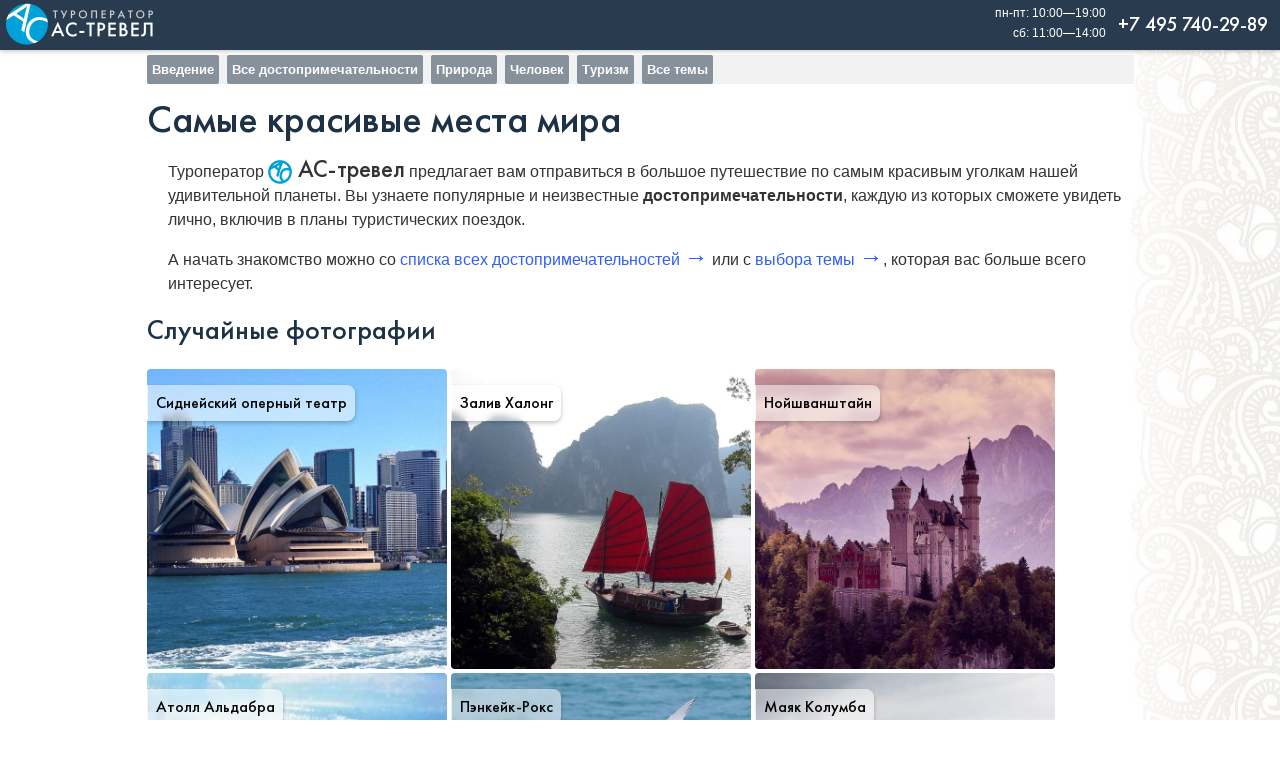

--- FILE ---
content_type: text/html; charset=windows-1251
request_url: http://actravel.ru/world_sights.php
body_size: 4789
content:
<!DOCTYPE html>
<html lang="ru"><head>
<title>Самые красивые места мира, лучшие достопримечательности планеты </title>
<meta name="Author" content="ООО АС-тревел">
<meta name="Copyright" content="ООО АС-тревел">
<meta property="og:type" content="article" />
<meta property="og:url" content="http://actravel.ru/world_sights.php" />
<meta property="og:title" content="Самые красивые места мира, лучшие достопримечательности планеты " />
<meta property="og:description" content="" />
<meta name="viewport" content="width=device-width, initial-scale=1.0">
<meta name="theme-color" content="#00a0d8" />
<link rel="stylesheet" href="/inc/global.css">
<link rel="stylesheet" href="/inc/g_a.css">
</head><body>
<div id="hiddenlogobar">
<div style="display:table;float:right;">
<div id="hiddenlogoduty" style="display:none;"><span style="font-family:sans-serif; font-size:12px;">пн-пт: 10:00—19:00<br>сб: 11:00—14:00</span></div>
<div style="display:table-cell; vertical-align:middle; padding-right:12px ;padding-top:3px;"><a href="tel:+74957402989"><span class="hiddenlogophone">+7 495 740-29-89</span></a></div>
</div>
<a href="/"><img src="/img/ac_travel_hiddenbar_logo.png" width="147" height="42" border="0" style="margin-left:6px; margin-top:3px;" alt="Туроператор АС-тревел" /></a>
</div>
</div>
<!--Начало страницы-->
<div id="container" style="padding-top:50px;">
<link rel="stylesheet" href="/inc/sights.css" />
<ul id="sights_menu">
<li><b><a href="/world_sights.php">Введение</a></b></a>
<li><b><a href="/all_sights.php">Все достопримечательности</a></b></a>
<li><b><a href="sights_nature.php">Природа</a></b>
<ul>
<li><a href="/sights_theme.php?n=2">водоемы</a></li>
<li><a href="/sights_theme.php?n=20">водопады</a></li>
<li><a href="/sights_theme.php?n=22">вулканы</a></li>
<li><a href="/sights_theme.php?n=21">геология</a></li>
<li><a href="/sights_theme.php?n=12">горы</a></li>
<li><a href="/sights_theme.php?n=25">ледники</a></li>
<li><a href="/sights_theme.php?n=1">озера</a></li>
<li><a href="/sights_theme.php?n=11">острова</a></li>
<li><a href="/sights_theme.php?n=7">пейзажи</a></li>
</ul>
</li>
<li><b><a href="sights_human.php">Человек</a></b>
<ul>
<li><a href="/sights_theme.php?n=26">аттракционы</a></li>
<li><a href="/sights_theme.php?n=9">дороги</a></li>
<li><a href="/sights_theme.php?n=15">замки</a></li>
<li><a href="/sights_theme.php?n=5">здания и сооружения</a></li>
<li><a href="/sights_theme.php?n=13">крепости</a></li>
<li><a href="/sights_theme.php?n=14">монастыри</a></li>
<li><a href="/sights_theme.php?n=17">населенные пункты</a></li>
<li><a href="/sights_theme.php?n=16">объекты археологии</a></li>
<li><a href="/sights_theme.php?n=28">парки</a></li>
<li><a href="/sights_theme.php?n=18">статуи</a></li>
<li><a href="/sights_theme.php?n=6">храмы</a></li>
</ul>
</li>
<li><b><a href="sights_tourism.php">Туризм</a></b>
<ul>
<li><a href="/sights_theme.php?n=10">автомобильные поездки</a></li>
<li><a href="/sights_theme.php?n=3">дайвинг</a></li>
<li><a href="/sights_theme.php?n=23">круизы</a></li>
<li><a href="/sights_theme.php?n=19">паломничество</a></li>
<li><a href="/sights_theme.php?n=24">пляжный отдых</a></li>
<li><a href="/sights_theme.php?n=4">снорклинг</a></li>
<li><a href="/sights_theme.php?n=8">экскурсии</a></li>
<li><a href="/sights_theme.php?n=27">энологические туры</a></li>
</ul>
</li>
<li><b><a href="sights_themes.php">Все темы</a></b>
</li>
</ul>
<h1>Самые красивые места мира</h1>
<p>Туроператор <span class="acbig"><img src="/img/icon_ac.png" border="0" alt="" style="width:1em; height:1em;">&nbsp;АС-тревел</span> предлагает вам отправиться в большое путешествие по самым красивым уголкам нашей удивительной планеты. Вы узнаете популярные и неизвестные <b>достопримечательности</b>, каждую из которых сможете увидеть лично, включив в планы туристических поездок.

<p>А начать знакомство можно со <a href="/all_sights.php">списка всех достопримечательностей&nbsp;<span class="acbig">&rarr;</span></a> или с <a href="/sights_themes.php">выбора темы&nbsp;<span class="acbig">&rarr;</span></a>, которая вас больше всего интересует.

<h2>Случайные фотографии</h2>
<div class="clearfix"></div>
<a href="sight.php?n=29"><div class="ptile"><img src="/img/sydney_opera_tile.jpg" width="300" border="0" title="Сиднейский оперный театр" ><div class="ptile_content">Сиднейский оперный театр</div></div></a><a href="sight.php?n=30"><div class="ptile"><img src="/img/ha_long_tile.jpg" width="300" border="0" title="Залив Халонг" ><div class="ptile_content">Залив Халонг</div></div></a><a href="sight.php?n=17"><div class="ptile"><img src="/img/neuschwanstein_tile.jpg" width="300" border="0" title="Нойшванштайн" ><div class="ptile_content">Нойшванштайн</div></div></a><a href="sight.php?n=70"><div class="ptile"><img src="/img/aldabra_tile.jpg" width="300" border="0" title="Атолл Альдабра" ><div class="ptile_content">Атолл Альдабра</div></div></a><a href="sight.php?n=40"><div class="ptile"><img src="/img/pancake_tile.jpg" width="300" border="0" title="Пэнкейк-Рокс" ><div class="ptile_content">Пэнкейк-Рокс</div></div></a><a href="sight.php?n=49"><div class="ptile"><img src="/img/faro_colon_tile.jpg" width="300" border="0" title="Маяк Колумба" ><div class="ptile_content">Маяк Колумба</div></div></a><a href="sight.php?n=5"><div class="ptile"><img src="/img/machu_picchu_tile.jpg" width="300" border="0" title="Мачу-Пикчу" ><div class="ptile_content">Мачу-Пикчу</div></div></a><a href="sight.php?n=31"><div class="ptile"><img src="/img/haukadalur_tile.jpg" width="300" border="0" title="Хаукадалур" ><div class="ptile_content">Хаукадалур</div></div></a><a href="sight.php?n=24"><div class="ptile"><img src="/img/terracotta_army_tile.jpg" width="300" border="0" title="Терракотовая армия" ><div class="ptile_content">Терракотовая армия</div></div></a>
<div class="clearfix"></div>

<p>См. <b><a href="/all_sights.php">все достопримечательности <img src="img/predl_arrow.gif" width="10" height="10" border="0" align="middle" alt="" /></a></b>

<h2>Случайные темы</h2>
<p>
<span  style="font-size: 156%;"><a href="/sights_theme.php?n=12">#горы</a>: <b>13</b></span> | <span  style="font-size: 67%;"><a href="/sights_theme.php?n=10">#автомобильные поездки</a>: <b>1</b></span> | <span  style="font-size: 67%;"><a href="/sights_theme.php?n=4">#снорклинг</a>: <b>1</b></span> | <span  style="font-size: 74%;"><a href="/sights_theme.php?n=26">#аттракционы</a>: <b>2</b></span> | <span  style="font-size: 200%;"><a href="/sights_theme.php?n=5">#здания и сооружения</a>: <b>19</b></span> | <span  style="font-size: 111%;"><a href="/sights_theme.php?n=14">#монастыри</a>: <b>7</b></span> | <span  style="font-size: 148%;"><a href="/sights_theme.php?n=16">#объекты археологии</a>: <b>12</b></span> | <span  style="font-size: 148%;"><a href="/sights_theme.php?n=19">#паломничество</a>: <b>12</b></span> | <span  style="font-size: 134%;"><a href="/sights_theme.php?n=21">#геология</a>: <b>10</b></span> | 
<p>См. <b><a href="/sights_themes.php">все темы <img src="img/predl_arrow.gif" width="10" height="10" border="0" alt="" /></a></b>
</div>
<br clear="all" />
<div id="cookie_notification">
<p>Для улучшения работы сайта и его взаимодействия с пользователями мы используем файлы cookie.<br />
Продолжая работу с сайтом, вы разрешаете использование cookie.<br />
Вы всегда можете отключить файлы cookie в настройках вашего браузера.<br /><br />
<button class="cookie_accept">Принять</button></p>
</div>

<script type="text/javascript">
function checkCookies(){
let cookieDate = localStorage.getItem('cookieDate');
let cookieNotification = document.getElementById('cookie_notification');
let cookieBtn = cookieNotification.querySelector('.cookie_accept');

// если записи про куки нет или просрочен на год, то показываем
if( !cookieDate || (+cookieDate + 31536000000) < Date.now() ){
cookieNotification.classList.add('show');
}

// по клику в локальное хранилище записывается текущая дата
cookieBtn.addEventListener('click', function(){
localStorage.setItem( 'cookieDate', Date.now() );
cookieNotification.classList.remove('show');
})
}
checkCookies();
</script>
<script language="Javascript">
 function popconf ()
  {
  var obj_confwindow = window.open(
'/confidential.html','Пользовательское соглашение', 'width=480,height=640,status=no,resizable=yes,dependent=yes,alwaysRaised=yes'
  );
    obj_confwindow.opener = window;
  obj_confwindow.focus();
     }
</script>
<div id="ftrcontainer"><div id="footerbar">
<div class="ftrblck">
<span class="address">
<div class="vcard"><span class="logo"><span class="value-title" title="http://actravel.ru/img/logo_full.jpg"></span></span><a name="address_back"></a><img src="/img/ac_travel_embossed.png" width="90" height="90" border="0" align="left" style="margin:0;padding:0;margin-right:12px;" alt="" /><span class="fn org ">&laquo;<span class="acbig loose">АС-ТРЕВЕЛ</span>&raquo; ООО</span><br />
<span class="category">Туроператор</span>, РТО 001262 в едином федеральном реестре туроператоров<br />
Работаем в туризме с 1996 г.<br />
Тел.: <a class="tel" href="tel:+74957402989">+7 495 <span class="acfont">740-29-89</span></a><br />
<a href="/schema.html">Адрес</a>: <span class="adr"><span class="street-address"><b>Вернадского</b> просп., д.&nbsp;<b>37</b> корп.&nbsp;<b>1Б</b>, пом.&nbsp;253</span>, <span class="locality">Москва</span>, <span class="postal-code">119415</span>, <span class="country-name">Россия</span></span>
<span class="geo"><span class="latitude"><span class="value-title" title="55.677417"></span></span><span class="longitude"><span class="value-title" title="37.509060"></span></span></span><br />
Мы работаем <span class="workhours">пн-пт: 10:00—19:00, сб: 11:00—14:00</span>, выходной — вс<br />
E-mail: <a href="mailto:ac@actravel.ru" class="email acfont">ac@actravel.ru</a>, cайт: <a href="http://actravel.ru/" class="url acfont">actravel.ru</a></div></span>
</div><div class="ftrblck">

<blockquote>
Путешествия гибельны для предрассудков, фанатизма и ограниченности, вот почему они так остро необходимы многим<br /><cite>Марк Твен</cite></blockquote>

<a href="/about.html">О компании</a> | <a href="/search_tour.php">Подбор тура</a> | <a href="/4agents.html"> Турагентствам</a> | <a href="/diving.html">Дайвинг</a> | 
<a href="/cruises.html">Круизы</a> | <a href="/ski.html">Горные лыжи</a> | <a href="/club_med.html"><b>Club Med</b></a> | <a href="http://mmv.actravel.ru/">mmv</a> | <a href="/dorchester_collection_hotels_chain.html">Dorchester Collection</a> | <a href="/sandals_hotels.html">Sandals</a> | <a href="/shangri_la_hotel_circle.html">Shangri-La</a> | <a href="/corporate.html">Корпоративным клиентам</a> | <a href="/aviakassa.html"><b>Авиа и ж/д билеты</b></a> | <a href="/comments.html">Отзывы туристов</a> | <a href="/schema.html">Схема проезда</a>
<br /><br />
&bull;&nbsp;<a href="/europe.html"><b>Европа</b></a>:
<a href="/schengen_countries.html">Шенгенская зона</a>; &bull;&nbsp;<b>Азия</b>: 
<a href="/western_asia.html">Западная</a>, <a href="/central_asia.html">Центральная</a>, <a href="/east_asia.html">Восточная</a>, <a href="/southeast_asia.html">Юго-Восточная</a>, <a href="/south_asia.html">Южная</a>; &bull;&nbsp;<a href="/africa.html"><b>Африка</b></a>; 
&bull;&nbsp;<b>Америка</b>: <a href="/north_america.html">Северная</a>, <a href="/central_america.html">Центральная</a>, <a href="/south_america.html">Южная</a>, <a href="/latin_america.html">Латинская</a>, <a href="/caribbean.html">Карибы</a>;
&bull;&nbsp;<a href="/oceania.html"><b>Австралия и Океания</b></a>: <a href="/australia.html">Австралия</a>, <a href="/micronesia.html">Микронезия</a>, <a href="/polynesia.html">Полинезия</a>, <a href="/melanesia.html">Меланезия</a><br />
</div><div class="ftrblck" style="line-height:1.5;">
<p>
<div class="blue_shadow" style="background-color:#fff; min-height:68px; padding-left:12px; padding-top:3px; border-radius:3px;"><div style="border-left:solid 1px rgba(0,0,0,.1); width:90px; text-align:center; float:right;"><img src="/img/rosturizm.jpg" width="49" height="60" border="0" style="padding:2px;" alt="Ростуризм" /></div><p style="font-size:12px; margin:5px 0; color:#222">
<b>Мы в реестре туроператоров</b><br />
<span style="font-size:11px; color:#a3a3a3;">ООО &laquo;АС-тревел&raquo;<br />
РТО 001262</span></div><br clear="all" />
<img src="/img/30_years.png" width="96" height="96" border="0" align="right" alt="30 лет в туризме" /><a href="/site_map.html" title="Карта сайта"><img src="/i/s_site_map.png" width="16" height="16" border="0" style="width:1em;height:1em;" border="0" style="margin-bottom:4px;" alt="Карта сайта" /> карта сайта</a><br />
<a href="mailto:ac@actravel.ru" title="Пишите нам"><img src="/i/s_email.png" width="16" height="16" border="0" style="width:1em;height:1em;" border="0" style="margin-bottom:4px;" alt="Пишите нам" /> пишите нам</a><br />
<a href="https://zen.yandex.ru/actravel" title="Подписывайтесь на Дзен"><img src="/i/s_yandex_zen.png" width="16" height="16" border="0" style="width:1em;height:1em;" border="0" style="margin-bottom:4px;" alt="Подписывайтесь на Дзен" /> смотрите Дзен</a><br />
<a href="http://vk.com/actravelmoscow" title="Вступайте в нашу группу Вконтакте"><img src="/i/s_vk.png" width="16" height="16" border="0" style="width:1em;height:1em;" border="0" style="margin-bottom:4px;" alt="Вступайте в нашу группу Вконтакте" /> вступайте в VK</a><br /><a href="https://www.youtube.com/@ACTRAVEL.Moscow" title="Смотрите наше видео на Youtube"><img src="/i/s_youtube.png" width="16" height="16" border="0" style="width:1em;height:1em;" border="0" style="margin-bottom:4px;" alt="Смотрите видео на Youtube" /> смотрите видео</a><br />
<a href="https://t.me/ACTRAVEL" title="Подписывайтесь на Телеграм"><img src="/i/s_telegram.png" width="16" height="16" border="0" style="width:1em;height:1em;" border="0" style="margin-bottom:4px;" alt="Подписывайтесь на Телеграм" /> ищите в Telegram</a><br />
<br clear="all" />
<a href="javascript:popconf()" onclick="popconf()" class="pseudolink">Пользовательское соглашение</a>
</div>
<br clear="all" />
<div style="padding:1em;display:inline-block;font-family:FT,AC;">ООО &laquo;<span class="loose">АС-ТРЕВЕЛ</span></a>&raquo;&nbsp;&copy;&nbsp;1996—2026</div>
</div></div></body></html>

--- FILE ---
content_type: text/css
request_url: http://actravel.ru/inc/sights.css
body_size: 822
content:
#sights_menu * {border:0;border-collapse:collapse;margin:0;padding:0;z-index:6;}
#sights_menu{list-style:none;font-family:sans-serif;font-size:.8em;margin:0;padding:0;margin-top:5px;margin-bottom:10px;background-color:rgba(0,0,0,.05);}
#sights_menu:before,#sights_menu:after {display: table;content: "";}
#sights_menu:after {clear: both;}
#sights_menu li{float:left;margin-right:8px;position:relative;display:block;}
#sights_menu li a{display:block;padding:5px;color:#fff;background-color:rgba(30,50,70,.5);text-decoration:none;-moz-border-radius:2px;-webkit-border-radius:2px;border-radius:2px;}
#sights_menu li a:hover{color:#fff;background:#06f;background:rgba(0,42,255,0.75);text-decoration:underline;}
#sights_menu ul{list-style:none;position:absolute;display:none;opacity:0;}
#sights_menu ul li{padding-top:1px;float:none;background:url(/img/1x1.gif);}
#sights_menu ul a{white-space:nowrap;display:block;}
#sights_menu li:hover ul{display:block;opacity:1;}
#sights_menu li:hover a{background:#06f;background:rgba(0,42,255,0.75);}
#sights_menu li:hover ul a{text-decoration:none;}
#sights_menu li:hover ul li a:hover{background:#f90;background:rgba(255,63,0,0.75);}
.clearfix {*zoom: 1;}
.clearfix:before,.clearfix:after {display: table;content: "";}
.clearfix:after {clear: both;}
.ptile {position:relative;display:block;float:left;margin:0;margin-top:4px;margin-right:4px;padding:0;width:100%;max-width:300px;height:300px;overflow:hidden;text-decoration:none;border-radius:.25em;background: #fff url("/img/white_wave.png");}
.ptile:hover {position:relative;top:-1px;box-shadow: 0 -4px 12px -4px rgba(0,0,0,.25);}
.ptile_content {position:absolute;top:1em;left:0;padding:.5em;border-radius:0 .5em .5em 0;border-left:solid 1px rgba(255,255,255,.75);overflow: hidden;text-overflow: ellipsis;font-family: FT, sans-serif;font-size: 16px;color: #000;line-height: 20px;backdrop-filter: blur(3px); -webkit-backdrop-filter: blur(3px); background-blend-mode: exclusion; background-color: rgba(255, 255, 255, .5);box-shadow: 0 2px .25em rgba(0, 25, 21, .25);}
.sights_tags {background-color: #f0f0f0;border-radius:.5em;box-shadow: .33em .33em 1em -.33em rgb(0 0 0 / 25%);}